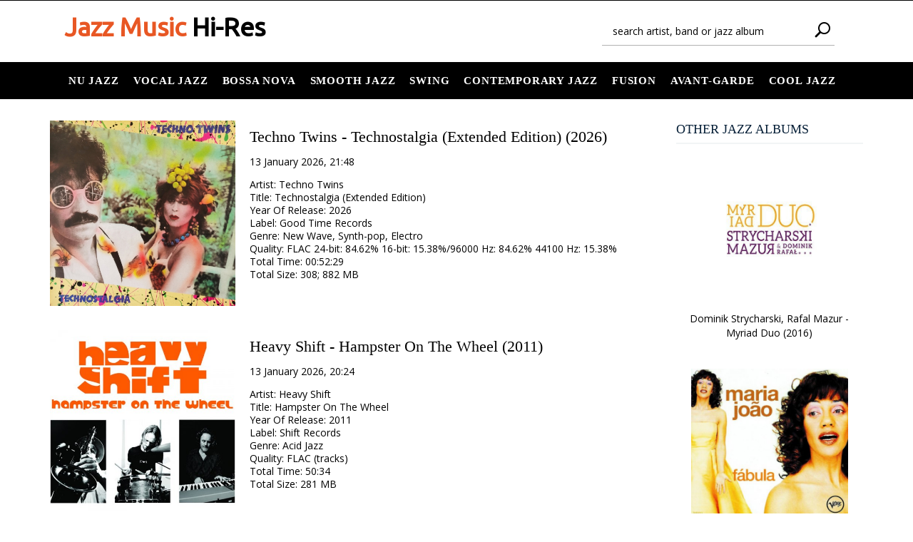

--- FILE ---
content_type: text/html; charset=utf-8
request_url: https://www.jazz-jazz.com/page/9/
body_size: 7387
content:
<!DOCTYPE html>
<html lang="eng">
<head>
<meta charset="utf-8">

<title>Jazz Music Hi-Res &raquo; Page 9</title>
<meta name="description" content="Jazz-Jazz.com is a music blog for downloading an extensive collection of high-quality jazz music albums in CD format. The ultimate destination for music enthusiasts!">

<link rel="search" type="application/opensearchdescription+xml" href="https://jazz-jazz.com/index.php?do=opensearch" title="Jazz Music Hi-Res">

<link rel="alternate" type="application/rss+xml" title="Jazz Music Hi-Res" href="https://jazz-jazz.com/rss.xml">

<script src="/engine/classes/min/index.php?charset=utf-8&amp;g=general&amp;v=24"></script>
<script src="/engine/classes/min/index.php?charset=utf-8&amp;f=engine/classes/js/jqueryui.js,engine/classes/js/dle_js.js&amp;v=24" defer></script>
<meta name="viewport" content="width=device-width, initial-scale=1.0">
<link media="screen" href="/templates/jazz-jazz/css/bootstrap.css" type="text/css" rel="stylesheet">
<link media="screen" href="/templates/jazz-jazz/css/style.css" type="text/css" rel="stylesheet">
<link media="screen" href="/templates/jazz-jazz/css/media.css" type="text/css" rel="stylesheet">
<link media="screen" href="/templates/jazz-jazz/css/fontawesome-all.css" type="text/css" rel="stylesheet">
<link href="https://fonts.googleapis.com/css?family=Roboto+Slab:700" rel="stylesheet">
<link href="https://fonts.googleapis.com/css?family=Open+Sans" rel="stylesheet">
<link href="https://fonts.googleapis.com/css?family=Ubuntu" rel="stylesheet">
<link href="https://fonts.googleapis.com/css?family=Istok+Web" rel="stylesheet">
<link rel="stylesheet" id="styleClassic" href="/templates/jazz-jazz/css/social-likes_birman.css">
</head>
<body>
<div id="wrapper">    
<div id="content"><!-- start content -->    
	<header><!-- header start -->
            <div id="head-top" class="clearfix">
 			<div class="container">
              <div class="col-xs-12 col-sm-12">
	  			<div class="head_inform">
                    
				 </div>
              </div>
            </div>
          	</div>

		 <div class="container">
			<div class="col-xs-12 col-sm-8 col-md-9">
                <a class="navbar-brand" href="/"><span class="red">Jazz Music</span> Hi-Res</a>
			</div>

 			<div class="col-xs-12 col-sm-4 col-md-3">
            	<form action="" class='searchBar' name="searchform" method="post">
					<input type="hidden" name="do" value="search" />
					<input type="hidden" name="subaction" value="search" />
                    <input type="hidden" name="titleonly" value="3" />
                    <input type="hidden" name="catlist[]" value="23" />
					<input type="text"	name="story" class="s-field" id="story" maxlength="255" value="search artist, band or jazz album" onblur="if(this.value=='') this.value='search artist, band or jazz album';" onfocus="if(this.value=='search artist, band or jazz album') this.value='';" />
					<input type="image"  src="/templates/jazz-jazz/images/spacer.gif" class="searchBtn" alt="Search" title="Search" />
				</form>
			</div>
		</div>
   	 	</header><!-- header end -->

    <div class="clearfix"></div>
<div id="fly"><!-- navi start -->
    <div class="nav-wrap">
	   <div class="container">
           <div class="col-xs-12">
		<nav class="navbar navbar-inverse">
  		  <button type="button" class="navbar-toggle collapsed" data-toggle="collapse" data-target="#navbar" aria-expanded="false" aria-controls="navbar">
            <span class="sr-only">Toggle navigation</span>
            <span class="icon-bar"></span>
            <span class="icon-bar"></span>
            <span class="icon-bar"></span>
          </button>
     <div class="clearfix"></div>
        <div id="navbar" class="collapse navbar-collapse">
         <ul class="nav navbar-nav">
            <li><a href="/nujazz/">NU JAZZ</a></li>
            <li><a href="/vocal-jazz/">VOCAL JAZZ</a></li>
            <li><a href="/bossanova/">BOSSA NOVA</a></li>
            <li><a href="/smooth/">SMOOTH JAZZ</a></li>
            <li><a href="/genre/Swing/">SWING</a></li>
            <li><a href="/genre/Contemporary+Jazz/">CONTEMPORARY JAZZ</a></li>
            <li><a href="/genre/Fusion/">FUSION</a></li>
            <li><a href="/genre/Avant-Garde+Jazz/">AVANT-GARDE</a></li>
            <li><a href="/genre/Cool+Jazz/">COOL JAZZ</a></li>
          </ul>
        </div>

		</nav>
		</div>
	   </div>
	</div>
</div><!-- navi end -->

<div class="container">
    <div id="main-wrap">

<section class="col-xs-12 col-sm-12 col-md-9">
    
        
        
        
        <article class="story-short">
		<div class="left_cell">
			<a href="https://jazz-jazz.com/2026/01/13/techno-twins-technostalgia-extended-edition-2026-hi-res.html"><img src="https://img.israbox.com/img/2026-01/13/g1uictb3djgdtikyv5ow9exc1.jpg" alt="" class="img scale" /></a>
		</div>
		<div class="left_cell">
			<h2><a href="https://jazz-jazz.com/2026/01/13/techno-twins-technostalgia-extended-edition-2026-hi-res.html">Techno Twins - Technostalgia (Extended Edition) (2026)</a></h2>
    		<ul class="mcat">
    			<li class="date">13 January 2026, 21:48</li>
    		</ul>
    		
    <div itemscope itemtype="http://schema.org/CreativeWork">
      <b>Artist</b>: <span itemprop="author">Techno Twins</span><br/>
      <b>Title</b>: <span itemprop="name">Technostalgia (Extended Edition)</span><br/>
      <b>Year Of Release</b>: <span itemprop="releasedEvent">2026</span><br/>
      <b>Label</b>: <span itemprop="producer">Good Time Records</span><br/>
      <b>Genre</b>: <span itemprop="genre">New Wave, Synth-pop, Electro</span><br/>
      <b>Quality</b>: <span itemprope="quality">FLAC 24-bit: 84.62% 16-bit: 15.38%/96000 Hz: 84.62% 44100 Hz: 15.38%</span><br/>
      <b>Total Time</b>: 00:52:29<br/>
      <b>Total Size</b>: 308; 882 MB<br/>
      <br/>
   </div>
			<div class="short-content">
			</div>
       </div>
</article><article class="story-short">
		<div class="left_cell">
			<a href="https://jazz-jazz.com/2026/01/13/heavy-shift-hampster-on-the-wheel-2011.html"><img src="https://www.dibpic.com/uploads/posts/2026-01/1768328502_5.jpg" alt="" class="img scale" /></a>
		</div>
		<div class="left_cell">
			<h2><a href="https://jazz-jazz.com/2026/01/13/heavy-shift-hampster-on-the-wheel-2011.html">Heavy Shift - Hampster On The Wheel (2011)</a></h2>
    		<ul class="mcat">
    			<li class="date">13 January 2026, 20:24</li>
    		</ul>
    		
    <div itemscope itemtype="http://schema.org/CreativeWork">
      <b>Artist</b>: <span itemprop="author">Heavy Shift</span><br/>
      <b>Title</b>: <span itemprop="name">Hampster On The Wheel</span><br/>
      <b>Year Of Release</b>: <span itemprop="releasedEvent">2011</span><br/>
      <b>Label</b>: <span itemprop="producer">Shift Records</span><br/>
      <b>Genre</b>: <span itemprop="genre">Acid Jazz</span><br/>
      <b>Quality</b>: <span itemprope="quality">FLAC (tracks)</span><br/>
      <b>Total Time</b>: 50:34<br/>
      <b>Total Size</b>: 281 MB<br/>
      <br/>
   </div>
			<div class="short-content">
			</div>
       </div>
</article><article class="story-short">
		<div class="left_cell">
			<a href="https://jazz-jazz.com/2026/01/13/va-virginia-schenck-aminata-moseka-an-abbey-lincoln-tribute-2017.html"><img src="https://www.dibpic.com/uploads/posts/2026-01/1768314067_cover.jpg" alt="" class="img scale" /></a>
		</div>
		<div class="left_cell">
			<h2><a href="https://jazz-jazz.com/2026/01/13/va-virginia-schenck-aminata-moseka-an-abbey-lincoln-tribute-2017.html">VA Virginia Schenck - Aminata Moseka: An Abbey Lincoln Tribute (2017)</a></h2>
    		<ul class="mcat">
    			<li class="date">13 January 2026, 20:18</li>
    		</ul>
    		
    <div itemscope itemtype="http://schema.org/CreativeWork">
      <b>Artist</b>: <span itemprop="author">VA Virginia Schenck, Virginia Schenck</span><br/>
      <b>Title</b>: <span itemprop="name">Aminata Moseka: An Abbey Lincoln Tribute</span><br/>
      <b>Year Of Release</b>: <span itemprop="releasedEvent">2017</span><br/>
      <b>Label</b>: <span itemprop="producer">Airborne Ecstasy, LLC</span><br/>
      <b>Genre</b>: <span itemprop="genre">Jazz, Vocal Jazz</span><br/>
      <b>Quality</b>: <span itemprope="quality">FLAC (tracks) | Mp3 / 320kbps</span><br/>
      <b>Total Time</b>: 01:11:09<br/>
      <b>Total Size</b>: 422 MB | 163 MB<br/>
      <br/>
   </div>
			<div class="short-content">
			</div>
       </div>
</article><article class="story-short">
		<div class="left_cell">
			<a href="https://jazz-jazz.com/2026/01/13/orquesta-harlow-rumbambola-1979.html"><img src="https://www.dibpic.com/uploads/posts/2026-01/1768326925_cover.jpg" alt="" class="img scale" /></a>
		</div>
		<div class="left_cell">
			<h2><a href="https://jazz-jazz.com/2026/01/13/orquesta-harlow-rumbambola-1979.html">Orquesta Harlow - Rumbambola (1979)</a></h2>
    		<ul class="mcat">
    			<li class="date">13 January 2026, 19:56</li>
    		</ul>
    		
    <div itemscope itemtype="http://schema.org/CreativeWork">
      <b>Artist</b>: <span itemprop="author">Orquesta Harlow</span><br/>
      <b>Title</b>: <span itemprop="name">Rumbambola</span><br/>
      <b>Year Of Release</b>: <span itemprop="releasedEvent">1979</span><br/>
      <b>Label</b>: <span itemprop="producer">Fania</span><br/>
      <b>Genre</b>: <span itemprop="genre">Latin Jazz, Salsa, Mambo</span><br/>
      <b>Quality</b>: <span itemprope="quality">Flac (tracks)</span><br/>
      <b>Total Time</b>: 39:32<br/>
      <b>Total Size</b>: 273 Mb<br/>
      <br/>
   </div>
			<div class="short-content">
			</div>
       </div>
</article><article class="story-short">
		<div class="left_cell">
			<a href="https://jazz-jazz.com/2026/01/13/the-spitfire-band-the-make-believe-ballroom-a-commemorative-concert-1995.html"><img src="https://www.dibpic.com/uploads/posts/2026-01/1768326021_5.jpg" alt="" class="img scale" /></a>
		</div>
		<div class="left_cell">
			<h2><a href="https://jazz-jazz.com/2026/01/13/the-spitfire-band-the-make-believe-ballroom-a-commemorative-concert-1995.html">The Spitfire Band - The Make Believe Ballroom (A Commemorative Concert) (1995)</a></h2>
    		<ul class="mcat">
    			<li class="date">13 January 2026, 19:41</li>
    		</ul>
    		
    <div itemscope itemtype="http://schema.org/CreativeWork">
      <b>Artist</b>: <span itemprop="author">The Spitfire Band</span><br/>
      <b>Title</b>: <span itemprop="name">The Make Believe Ballroom (A Commemorative Concert)</span><br/>
      <b>Year Of Release</b>: <span itemprop="releasedEvent">1995</span><br/>
      <b>Label</b>: <span itemprop="producer">Alanna Records</span><br/>
      <b>Genre</b>: <span itemprop="genre">Jazz, Big Band, Swing</span><br/>
      <b>Quality</b>: <span itemprope="quality">FLAC (tracks+.cue, log)</span><br/>
      <b>Total Time</b>: 1:17:39<br/>
      <b>Total Size</b>: 439  MB<br/>
      <br/>
   </div>
			<div class="short-content">
			</div>
       </div>
</article><article class="story-short">
		<div class="left_cell">
			<a href="https://jazz-jazz.com/2026/01/13/johnny-pacheco-rolando-la-serie-de-pelicula-1982.html"><img src="https://www.dibpic.com/uploads/posts/2026-01/1768325037_cover.jpg" alt="" class="img scale" /></a>
		</div>
		<div class="left_cell">
			<h2><a href="https://jazz-jazz.com/2026/01/13/johnny-pacheco-rolando-la-serie-de-pelicula-1982.html">Johnny Pacheco, Rolando La Serie – De Película (1982)</a></h2>
    		<ul class="mcat">
    			<li class="date">13 January 2026, 19:24</li>
    		</ul>
    		
    <div itemscope itemtype="http://schema.org/CreativeWork">
      <b>Artist</b>: <span itemprop="author">Johnny Pacheco, Rolando La Serie</span><br/>
      <b>Title</b>: <span itemprop="name">De Película</span><br/>
      <b>Year Of Release</b>: <span itemprop="releasedEvent">1982</span><br/>
      <b>Label</b>: <span itemprop="producer">Fania</span><br/>
      <b>Genre</b>: <span itemprop="genre">Latin Jazz, Salsa, Bolero, Charanga</span><br/>
      <b>Quality</b>: <span itemprope="quality">Flac (tracks)</span><br/>
      <b>Total Time</b>: 32:59<br/>
      <b>Total Size</b>: 210 Mb<br/>
      <br/>
   </div>
			<div class="short-content">
			</div>
       </div>
</article><article class="story-short">
		<div class="left_cell">
			<a href="https://jazz-jazz.com/2026/01/13/johann-greve-quartett-johann-greve-quartett-2025.html"><img src="https://www.dibpic.com/uploads/posts/2026-01/1768324166_5.jpg" alt="" class="img scale" /></a>
		</div>
		<div class="left_cell">
			<h2><a href="https://jazz-jazz.com/2026/01/13/johann-greve-quartett-johann-greve-quartett-2025.html">Johann Greve Quartett - Johann Greve Quartett (2025)</a></h2>
    		<ul class="mcat">
    			<li class="date">13 January 2026, 19:14</li>
    		</ul>
    		
    <div itemscope itemtype="http://schema.org/CreativeWork">
      <b>Artist</b>: <span itemprop="author">Johann Greve Quartett</span><br/>
      <b>Title</b>: <span itemprop="name">Johann Greve Quartett</span><br/>
      <b>Year Of Release</b>: <span itemprop="releasedEvent">2025</span><br/>
      <b>Label</b>: <span itemprop="producer">Recordjet</span><br/>
      <b>Genre</b>: <span itemprop="genre">Jazz</span><br/>
      <b>Quality</b>: <span itemprope="quality">FLAC (tracks) [24-Bit/48 kHz] [Hi-Res] | FLAC (tracks)</span><br/>
      <b>Total Time</b>: 1:03:59<br/>
      <b>Total Size</b>: 712 MB | 349 MB<br/>
      <br/>
   </div>
			<div class="short-content">
			</div>
       </div>
</article><article class="story-short">
		<div class="left_cell">
			<a href="https://jazz-jazz.com/2026/01/13/101-strings-orchestra-easy-listening-wedding-2010.html"><img src="https://www.dibpic.com/uploads/posts/2026-01/1768324316_cover.jpg" alt="" class="img scale" /></a>
		</div>
		<div class="left_cell">
			<h2><a href="https://jazz-jazz.com/2026/01/13/101-strings-orchestra-easy-listening-wedding-2010.html">101 Strings Orchestra – Easy Listening: Wedding (2010)</a></h2>
    		<ul class="mcat">
    			<li class="date">13 January 2026, 19:12</li>
    		</ul>
    		
    <div itemscope itemtype="http://schema.org/CreativeWork">
      <b>Artist</b>: <span itemprop="author">101 Strings Orchestra</span><br/>
      <b>Title</b>: <span itemprop="name">Easy Listening: Wedding</span><br/>
      <b>Year Of Release</b>: <span itemprop="releasedEvent">2010</span><br/>
      <b>Label</b>: <span itemprop="producer">Countdown Media GmbH - X5 Music Group</span><br/>
      <b>Genre</b>: <span itemprop="genre">Jazz, Big Band, Easy Listening</span><br/>
      <b>Quality</b>: <span itemprope="quality">Flac (tracks)</span><br/>
      <b>Total Time</b>: 01:01:25<br/>
      <b>Total Size</b>: 395 Mb<br/>
      <br/>
   </div>
			<div class="short-content">
			</div>
       </div>
</article><article class="story-short">
		<div class="left_cell">
			<a href="https://jazz-jazz.com/2026/01/13/palle-mikkelborg-claus-ogerman-thomas-clausen-trio-singapore-symphony-orchestra-amp-jean-thorel-symbiosis-tribute-to-bill-evans-2026-hi-res.html"><img src="https://www.dibpic.com/uploads/posts/2026-01/1768323882_folder.jpg" alt="" class="img scale" /></a>
		</div>
		<div class="left_cell">
			<h2><a href="https://jazz-jazz.com/2026/01/13/palle-mikkelborg-claus-ogerman-thomas-clausen-trio-singapore-symphony-orchestra-amp-jean-thorel-symbiosis-tribute-to-bill-evans-2026-hi-res.html">Palle Mikkelborg, Claus Ogerman, Thomas Clausen Trio, Singapore Symphony Orchestra &amp; Jean Thorel - Symbiosis · Tribute to Bill Evans (2026) [Hi-Res]</a></h2>
    		<ul class="mcat">
    			<li class="date">13 January 2026, 19:08</li>
    		</ul>
    		
    <div itemscope itemtype="http://schema.org/CreativeWork">
      <b>Artist</b>: <span itemprop="author">Palle Mikkelborg, Claus Ogerman, Thomas Clausen Trio, Singapore Symphony Orchestra, Jean Thorel</span><br/>
      <b>Title</b>: <span itemprop="name">Symbiosis · Tribute to Bill Evans</span><br/>
      <b>Year Of Release</b>: <span itemprop="releasedEvent">2026</span><br/>
      <b>Label</b>: <span itemprop="producer">PentaTone</span><br/>
      <b>Genre</b>: <span itemprop="genre">Classical</span><br/>
      <b>Quality</b>: <span itemprope="quality">FLAC (tracks) / 24bit-96kHz FLAC (tracks+booklet)</span><br/>
      <b>Total Time</b>: 01:20:08<br/>
      <b>Total Size</b>: 404 MB / 1.53 GB<br/>
      <br/>
   </div>
			<div class="short-content">
			</div>
       </div>
</article><article class="story-short">
		<div class="left_cell">
			<a href="https://jazz-jazz.com/2026/01/13/101-strings-orchestra-easy-listening-the-rat-pack-2008.html"><img src="https://www.dibpic.com/uploads/posts/2026-01/1768323797_cover.jpg" alt="" class="img scale" /></a>
		</div>
		<div class="left_cell">
			<h2><a href="https://jazz-jazz.com/2026/01/13/101-strings-orchestra-easy-listening-the-rat-pack-2008.html">101 Strings Orchestra – Easy Listening: The Rat Pack (2008)</a></h2>
    		<ul class="mcat">
    			<li class="date">13 January 2026, 19:03</li>
    		</ul>
    		
    <div itemscope itemtype="http://schema.org/CreativeWork">
      <b>Artist</b>: <span itemprop="author">101 Strings Orchestra</span><br/>
      <b>Title</b>: <span itemprop="name">Easy Listening: The Rat Pack</span><br/>
      <b>Year Of Release</b>: <span itemprop="releasedEvent">2008</span><br/>
      <b>Label</b>: <span itemprop="producer">Countdown Media GmbH</span><br/>
      <b>Genre</b>: <span itemprop="genre">Jazz, Big Band, Easy Listening</span><br/>
      <b>Quality</b>: <span itemprope="quality">Flac (tracks)</span><br/>
      <b>Total Time</b>: 01:17:05<br/>
      <b>Total Size</b>: 501 Mb<br/>
      <br/>
   </div>
			<div class="short-content">
			</div>
       </div>
</article><article class="story-short">
		<div class="left_cell">
			<a href="https://jazz-jazz.com/2026/01/13/patterns-fly-live-on-corbett-hill-2025.html"><img src="https://www.dibpic.com/uploads/posts/2026-01/1768320721_5.jpg" alt="" class="img scale" /></a>
		</div>
		<div class="left_cell">
			<h2><a href="https://jazz-jazz.com/2026/01/13/patterns-fly-live-on-corbett-hill-2025.html">Patterns Fly - Live On Corbett Hill (2025)</a></h2>
    		<ul class="mcat">
    			<li class="date">13 January 2026, 18:15</li>
    		</ul>
    		
    <div itemscope itemtype="http://schema.org/CreativeWork">
      <b>Artist</b>: <span itemprop="author">Patterns Fly</span><br/>
      <b>Title</b>: <span itemprop="name">Live On Corbett Hill</span><br/>
      <b>Year Of Release</b>: <span itemprop="releasedEvent">2025</span><br/>
      <b>Label</b>: <span itemprop="producer">Corbett Hill Records</span><br/>
      <b>Genre</b>: <span itemprop="genre">Jazz-Funk, Psychedelic, Jazz-Rock</span><br/>
      <b>Quality</b>: <span itemprope="quality">FLAC (tracks)</span><br/>
      <b>Total Time</b>: 54:15<br/>
      <b>Total Size</b>: 281 MB<br/>
      <br/>
   </div>
			<div class="short-content">
			</div>
       </div>
</article><article class="story-short">
		<div class="left_cell">
			<a href="https://jazz-jazz.com/2026/01/13/george-duke-with-my-heart-live-new-york-94-2024.html"><img src="https://www.dibpic.com/uploads/posts/2026-01/1768319274_cover.jpg" alt="" class="img scale" /></a>
		</div>
		<div class="left_cell">
			<h2><a href="https://jazz-jazz.com/2026/01/13/george-duke-with-my-heart-live-new-york-94-2024.html">George Duke - With My Heart (Live New York &#039;94) (2024)</a></h2>
    		<ul class="mcat">
    			<li class="date">13 January 2026, 17:49</li>
    		</ul>
    		
    <div itemscope itemtype="http://schema.org/CreativeWork">
      <b>Artist</b>: <span itemprop="author">George Duke</span><br/>
      <b>Title</b>: <span itemprop="name">With My Heart (Live New York '94)</span><br/>
      <b>Year Of Release</b>: <span itemprop="releasedEvent">2024</span><br/>
      <b>Label</b>: <span itemprop="producer">Wolf Tree</span><br/>
      <b>Genre</b>: <span itemprop="genre">Jazz</span><br/>
      <b>Quality</b>: <span itemprope="quality">FLAC (*tracks)</span><br/>
      <b>Total Time</b>: 00:24:10<br/>
      <b>Total Size</b>: 88 mb (+3%rec.)<br/>
      <br/>
   </div>
			<div class="short-content">
			</div>
       </div>
</article><article class="story-short">
		<div class="left_cell">
			<a href="https://jazz-jazz.com/2026/01/13/jackie-mclean-one-step-beyond-to-new-and-old-gospel-revisited-2023.html"><img src="https://www.dibpic.com/uploads/posts/2026-01/1768316467_cover.jpg" alt="" class="img scale" /></a>
		</div>
		<div class="left_cell">
			<h2><a href="https://jazz-jazz.com/2026/01/13/jackie-mclean-one-step-beyond-to-new-and-old-gospel-revisited-2023.html">Jackie McLean - One Step Beyond to New and Old Gospel Revisited (2023)</a></h2>
    		<ul class="mcat">
    			<li class="date">13 January 2026, 17:02</li>
    		</ul>
    		
    <div itemscope itemtype="http://schema.org/CreativeWork">
      <b>Artist</b>: <span itemprop="author">Jackie McLean</span><br/>
      <b>Title</b>: <span itemprop="name">One Step Beyond to New and Old Gospel Revisited</span><br/>
      <b>Year Of Release</b>: <span itemprop="releasedEvent">2023</span><br/>
      <b>Label</b>: <span itemprop="producer">ezz-thetics – ezz-thetics 1161</span><br/>
      <b>Genre</b>: <span itemprop="genre">Jazz</span><br/>
      <b>Quality</b>: <span itemprope="quality">FLAC (tracks)</span><br/>
      <b>Total Time</b>: 01:18:57<br/>
      <b>Total Size</b>: 512 MB<br/>
      <br/>
   </div>
			<div class="short-content">
			</div>
       </div>
</article><article class="story-short">
		<div class="left_cell">
			<a href="https://jazz-jazz.com/2026/01/13/movement-in-the-city-movement-in-the-city-3-2025-hi-res.html"><img src="https://img.israbox.com/img/2026-01/13/iawdgavhv5s7xdbiz4s2fywa7.jpg" alt="" class="img scale" /></a>
		</div>
		<div class="left_cell">
			<h2><a href="https://jazz-jazz.com/2026/01/13/movement-in-the-city-movement-in-the-city-3-2025-hi-res.html">Movement in the City - Movement in the City 3 (2025) [Hi-Res]</a></h2>
    		<ul class="mcat">
    			<li class="date">13 January 2026, 16:38</li>
    		</ul>
    		
    <div itemscope itemtype="http://schema.org/CreativeWork">
      <b>Artist</b>: <span itemprop="author">Movement in the City</span><br/>
      <b>Title</b>: <span itemprop="name">Movement in the City 3</span><br/>
      <b>Year Of Release</b>: <span itemprop="releasedEvent">2025</span><br/>
      <b>Label</b>: <span itemprop="producer">As-Shams - The Sun</span><br/>
      <b>Genre</b>: <span itemprop="genre">African Jazz, Jazz-Funk</span><br/>
      <b>Quality</b>: <span itemprope="quality">FLAC 24/44100; 16/44100</span><br/>
      <b>Total Time</b>: 00:37:12<br/>
      <b>Total Size</b>: 194; 380 MB<br/>
      <br/>
   </div>
			<div class="short-content">
			</div>
       </div>
</article><article class="story-short">
		<div class="left_cell">
			<a href="https://jazz-jazz.com/2026/01/13/martial-solal-amp-eric-le-lann-portrait-in-black-and-white-1999.html"><img src="https://www.dibpic.com/uploads/posts/2026-01/1768310767_yu47ayimizj0b_600.jpg" alt="" class="img scale" /></a>
		</div>
		<div class="left_cell">
			<h2><a href="https://jazz-jazz.com/2026/01/13/martial-solal-amp-eric-le-lann-portrait-in-black-and-white-1999.html">Martial Solal &amp; Eric Le Lann - Portrait in Black and White (1999)</a></h2>
    		<ul class="mcat">
    			<li class="date">13 January 2026, 16:00</li>
    		</ul>
    		
    <div itemscope itemtype="http://schema.org/CreativeWork">
      <b>Artist</b>: <span itemprop="author">Martial Solal, Eric Le Lann</span><br/>
      <b>Title</b>: <span itemprop="name">Portrait in Black and White</span><br/>
      <b>Year Of Release</b>: <span itemprop="releasedEvent">1999</span><br/>
      <b>Label</b>: <span itemprop="producer">Frémeaux &amp; Associés</span><br/>
      <b>Genre</b>: <span itemprop="genre">Jazz, Contemporary Jazz</span><br/>
      <b>Quality</b>: <span itemprope="quality">FLAC (tracks)</span><br/>
      <b>Total Time</b>: 1:00:31<br/>
      <b>Total Size</b>: 247 MB<br/>
      <br/>
   </div>
			<div class="short-content">
			</div>
       </div>
</article><article class="story-short">
		<div class="left_cell">
			<a href="https://jazz-jazz.com/2026/01/13/duke-ellington-uptown-live-2025.html"><img src="https://www.dibpic.com/uploads/posts/2026-01/1768311751_cover.jpg" alt="" class="img scale" /></a>
		</div>
		<div class="left_cell">
			<h2><a href="https://jazz-jazz.com/2026/01/13/duke-ellington-uptown-live-2025.html">Duke Ellington - Uptown (Live) (2025)</a></h2>
    		<ul class="mcat">
    			<li class="date">13 January 2026, 15:55</li>
    		</ul>
    		
    <div itemscope itemtype="http://schema.org/CreativeWork">
      <b>Artist</b>: <span itemprop="author">Duke Ellington</span><br/>
      <b>Title</b>: <span itemprop="name">Uptown (Live)</span><br/>
      <b>Year Of Release</b>: <span itemprop="releasedEvent">2025</span><br/>
      <b>Label</b>: <span itemprop="producer">musique de lune</span><br/>
      <b>Genre</b>: <span itemprop="genre">Jazz</span><br/>
      <b>Quality</b>: <span itemprope="quality">FLAC (tracks)</span><br/>
      <b>Total Time</b>: 47:27<br/>
      <b>Total Size</b>: 165 MB<br/>
      <br/>
   </div>
			<div class="short-content">
			</div>
       </div>
</article><article class="story-short">
		<div class="left_cell">
			<a href="https://jazz-jazz.com/2026/01/13/sam-fribush-people-please-2024-hi-res.html"><img src="https://www.dibpic.com/uploads/posts/2026-01/1768311122_folder.jpg" alt="" class="img scale" /></a>
		</div>
		<div class="left_cell">
			<h2><a href="https://jazz-jazz.com/2026/01/13/sam-fribush-people-please-2024-hi-res.html">Sam Fribush - People Please (2024) [Hi-Res]</a></h2>
    		<ul class="mcat">
    			<li class="date">13 January 2026, 15:35</li>
    		</ul>
    		
    <div itemscope itemtype="http://schema.org/CreativeWork">
      <b>Artist</b>: <span itemprop="author">Sam Fribush</span><br/>
      <b>Title</b>: <span itemprop="name">People Please</span><br/>
      <b>Year Of Release</b>: <span itemprop="releasedEvent">2024</span><br/>
      <b>Label</b>: <span itemprop="producer">Flybird Music</span><br/>
      <b>Genre</b>: <span itemprop="genre">Jazz</span><br/>
      <b>Quality</b>: <span itemprope="quality">FLAC (tracks) 24/48, FLAC (tracks)</span><br/>
      <b>Total Time</b>: 00:40:51<br/>
      <b>Total Size</b>: 466 / 230 mb<br/>
      <br/>
   </div>
			<div class="short-content">
			</div>
       </div>
</article><article class="story-short">
		<div class="left_cell">
			<a href="https://jazz-jazz.com/2026/01/13/corey-fonville-sam-fribush-charlie-hunter-rampb-organ-trio-ep-2026-hi-res.html"><img src="https://www.dibpic.com/uploads/posts/2026-01/1768309902_folder.jpg" alt="" class="img scale" /></a>
		</div>
		<div class="left_cell">
			<h2><a href="https://jazz-jazz.com/2026/01/13/corey-fonville-sam-fribush-charlie-hunter-rampb-organ-trio-ep-2026-hi-res.html">Corey Fonville, Sam Fribush, Charlie Hunter - R&amp;B Organ Trio (EP) (2026) [Hi-Res]</a></h2>
    		<ul class="mcat">
    			<li class="date">13 January 2026, 15:16</li>
    		</ul>
    		
    <div itemscope itemtype="http://schema.org/CreativeWork">
      <b>Artist</b>: <span itemprop="author">Corey Fonville, Sam Fribush, Charlie Hunter</span><br/>
      <b>Title</b>: <span itemprop="name">R&amp;B Organ Trio</span><br/>
      <b>Year Of Release</b>: <span itemprop="releasedEvent">2026</span><br/>
      <b>Label</b>: <span itemprop="producer">Flybird Music</span><br/>
      <b>Genre</b>: <span itemprop="genre">Jazz, R&amp;B</span><br/>
      <b>Quality</b>: <span itemprope="quality">FLAC (tracks) 24/44, FLAC (tracks)</span><br/>
      <b>Total Time</b>: 00:18:50<br/>
      <b>Total Size</b>: 206 / 105 MB<br/>
      <br/>
   </div>
			<div class="short-content">
			</div>
       </div>
</article><article class="story-short">
		<div class="left_cell">
			<a href="https://jazz-jazz.com/2026/01/13/louie-shelton-urban-culture-2000.html"><img src="https://www.dibpic.com/uploads/posts/2026-01/1768305831_5.jpg" alt="" class="img scale" /></a>
		</div>
		<div class="left_cell">
			<h2><a href="https://jazz-jazz.com/2026/01/13/louie-shelton-urban-culture-2000.html">Louie Shelton - Urban Culture (2000)</a></h2>
    		<ul class="mcat">
    			<li class="date">13 January 2026, 14:06</li>
    		</ul>
    		
    <div itemscope itemtype="http://schema.org/CreativeWork">
      <b>Artist</b>: <span itemprop="author">Louie Shelton</span><br/>
      <b>Title</b>: <span itemprop="name">Urban Culture</span><br/>
      <b>Year Of Release</b>: <span itemprop="releasedEvent">2000</span><br/>
      <b>Label</b>: <span itemprop="producer">Nuance Records</span><br/>
      <b>Genre</b>: <span itemprop="genre">Smooth Jazz</span><br/>
      <b>Quality</b>: <span itemprope="quality">FLAC (tracks+.cue, log)</span><br/>
      <b>Total Time</b>: 43:28<br/>
      <b>Total Size</b>: 293 MB<br/>
      <br/>
   </div>
			<div class="short-content">
			</div>
       </div>
</article><article class="story-short">
		<div class="left_cell">
			<a href="https://jazz-jazz.com/2026/01/13/isla-amp-the-breeze-bossa-nova-pop-volume-1-2025.html"><img src="https://www.dibpic.com/uploads/posts/2026-01/1768305672_tbjjf5o39b86t_600.jpg" alt="" class="img scale" /></a>
		</div>
		<div class="left_cell">
			<h2><a href="https://jazz-jazz.com/2026/01/13/isla-amp-the-breeze-bossa-nova-pop-volume-1-2025.html">Isla &amp; the Breeze - Bossa Nova (Pop volume 1) (2025)</a></h2>
    		<ul class="mcat">
    			<li class="date">13 January 2026, 14:03</li>
    		</ul>
    		
    <div itemscope itemtype="http://schema.org/CreativeWork">
      <b>Artist</b>: <span itemprop="author">Isla &amp; the Breeze</span><br/>
      <b>Title</b>: <span itemprop="name">Bossa Nova (Pop volume 1)</span><br/>
      <b>Year Of Release</b>: <span itemprop="releasedEvent">2025</span><br/>
      <b>Label</b>: <span itemprop="producer">Isla &amp; the Breeze</span><br/>
      <b>Genre</b>: <span itemprop="genre">Bossa Nova</span><br/>
      <b>Quality</b>: <span itemprope="quality">Mp3 320 kbps / FLAC (tracks)</span><br/>
      <b>Total Time</b>: 01:12:00<br/>
      <b>Total Size</b>: 166 / 431 MB<br/>
      <br/>
   </div>
			<div class="short-content">
			</div>
       </div>
</article><article class="story-short">
		<div class="left_cell">
			<a href="https://jazz-jazz.com/2026/01/13/belmondo-quintet-infinitylive-2009.html"><img src="https://www.dibpic.com/uploads/posts/2026-01/1768302788_5.jpg" alt="" class="img scale" /></a>
		</div>
		<div class="left_cell">
			<h2><a href="https://jazz-jazz.com/2026/01/13/belmondo-quintet-infinitylive-2009.html">Belmondo Quintet - InfinityLive (2009) [CDRip]</a></h2>
    		<ul class="mcat">
    			<li class="date">13 January 2026, 13:17</li>
    		</ul>
    		
    <div itemscope itemtype="http://schema.org/CreativeWork">
      <b>Artist</b>: <span itemprop="author">Belmondo Quintet</span><br/>
      <b>Title</b>: <span itemprop="name">InfinityLive</span><br/>
      <b>Year Of Release</b>: <span itemprop="releasedEvent">2009</span><br/>
      <b>Label</b>: <span itemprop="producer">B Flat Recordings</span><br/>
      <b>Genre</b>: <span itemprop="genre">Contemporary Jazz, French Jazz</span><br/>
      <b>Quality</b>: <span itemprope="quality">FLAC (tracks+.cue, log, Artwork)</span><br/>
      <b>Total Time</b>: 1:12:17<br/>
      <b>Total Size</b>: 441 MB<br/>
      <br/>
   </div>
			<div class="short-content">
			</div>
       </div>
</article><article class="story-short">
		<div class="left_cell">
			<a href="https://jazz-jazz.com/2026/01/13/ray-martin-orchestra-unforgettable-amp-other-great-melodies-2006.html"><img src="https://img.israbox.com/img/2026-01/13/b356ryp3597v5wzub7bk4f0ds.jpg" alt="" class="img scale" /></a>
		</div>
		<div class="left_cell">
			<h2><a href="https://jazz-jazz.com/2026/01/13/ray-martin-orchestra-unforgettable-amp-other-great-melodies-2006.html">Ray Martin Orchestra - Unforgettable &amp; Other Great Melodies (2006)</a></h2>
    		<ul class="mcat">
    			<li class="date">13 January 2026, 13:16</li>
    		</ul>
    		
    <div itemscope itemtype="http://schema.org/CreativeWork">
      <b>Artist</b>: <span itemprop="author">Ray Martin Orchestra</span><br/>
      <b>Title</b>: <span itemprop="name">Unforgettable &amp; Other Great Melodies</span><br/>
      <b>Year Of Release</b>: <span itemprop="releasedEvent">2006</span><br/>
      <b>Label</b>: <span itemprop="producer">ACROBAT</span><br/>
      <b>Genre</b>: <span itemprop="genre">Soundtracks, Space Age Pop</span><br/>
      <b>Quality</b>: <span itemprope="quality">FLAC 16/44100</span><br/>
      <b>Total Time</b>: 01:03:53<br/>
      <b>Total Size</b>: 269 MB<br/>
      <br/>
   </div>
			<div class="short-content">
			</div>
       </div>
</article><article class="story-short">
		<div class="left_cell">
			<a href="https://jazz-jazz.com/2026/01/13/laura-ellis-here-lies-love-2005.html"><img src="https://www.dibpic.com/uploads/posts/2026-01/1768298799_cover.jpg" alt="" class="img scale" /></a>
		</div>
		<div class="left_cell">
			<h2><a href="https://jazz-jazz.com/2026/01/13/laura-ellis-here-lies-love-2005.html">Laura Ellis - Here Lies Love (2005)</a></h2>
    		<ul class="mcat">
    			<li class="date">13 January 2026, 12:40</li>
    		</ul>
    		
    <div itemscope itemtype="http://schema.org/CreativeWork">
      <b>Artist</b>: <span itemprop="author">Laura Ellis</span><br/>
      <b>Title</b>: <span itemprop="name">Here Lies Love</span><br/>
      <b>Year Of Release</b>: <span itemprop="releasedEvent">2005</span><br/>
      <b>Label</b>: <span itemprop="producer">King Records</span><br/>
      <b>Genre</b>: <span itemprop="genre">Jazz, Vocal Jazz</span><br/>
      <b>Quality</b>: <span itemprope="quality">FLAC (tracks)</span><br/>
      <b>Total Time</b>: 36:35<br/>
      <b>Total Size</b>: 214 MB<br/>
      <br/>
   </div>
			<div class="short-content">
			</div>
       </div>
</article><br class="clearfix" />
<div id="navi" class="group">
	<em class="bbcodes"><a href="https://jazz-jazz.com/page/8/">←</a></em>
	<span><a href="https://jazz-jazz.com/">1</a> <span class="nav_ext">...</span> <a href="https://jazz-jazz.com/page/5/">5</a> <a href="https://jazz-jazz.com/page/6/">6</a> <a href="https://jazz-jazz.com/page/7/">7</a> <a href="https://jazz-jazz.com/page/8/">8</a> <span>9</span> <a href="https://jazz-jazz.com/page/10/">10</a> <a href="https://jazz-jazz.com/page/11/">11</a> <a href="https://jazz-jazz.com/page/12/">12</a> <a href="https://jazz-jazz.com/page/13/">13</a> <span class="nav_ext">...</span> <a href="https://jazz-jazz.com/page/7338/">7338</a></span>
	<em class="bbcodes"><a href="https://jazz-jazz.com/page/10/">→</a></em>
</div>



</section>


    <div class="col-xs-12 col-sm-12 col-md-3 sidebar">
     <div class="bc_title">Other Jazz Albums</div>
        
        <div class="row">
        	 <center><a href="https://jazz-jazz.com/2026/01/15/dominik-strycharski-rafal-mazur-myriad-duo-2016.html"><img src="https://www.dibpic.com/uploads/posts/2026-01/1768457144_5.jpg" alt="Dominik Strycharski, Rafal Mazur - Myriad Duo (2016)" title="Dominik Strycharski, Rafal Mazur - Myriad Duo (2016)" style="max-width: 220px;" />
    <br /><b>Dominik Strycharski, Rafal Mazur - Myriad Duo (2016)</b></a></center><br /><br /><center><a href="https://jazz-jazz.com/2026/01/15/maria-joao-fabula-1996.html"><img src="https://www.dibpic.com/uploads/posts/2026-01/1768492502_cover.jpg" alt="Maria João - Fabula (1996)" title="Maria João - Fabula (1996)" style="max-width: 220px;" />
    <br /><b>Maria João - Fabula (1996)</b></a></center><br /><br /><center><a href="https://jazz-jazz.com/2026/01/16/joe-mcphee-tomorrow-came-today-2008.html"><img src="https://www.dibpic.com/uploads/posts/2026-01/1768541522_cover.jpg" alt="Joe McPhee - Tomorrow Came Today (2008)" title="Joe McPhee - Tomorrow Came Today (2008)" style="max-width: 220px;" />
    <br /><b>Joe McPhee - Tomorrow Came Today (2008)</b></a></center><br /><br /><center><a href="https://jazz-jazz.com/2026/01/13/496-west-heights-2026.html"><img src="https://www.dibpic.com/uploads/posts/2026-01/1768296065_cover.jpg" alt="496 West - Heights (2026)" title="496 West - Heights (2026)" style="max-width: 220px;" />
    <br /><b>496 West - Heights (2026)</b></a></center><br /><br /><center><a href="https://jazz-jazz.com/2026/01/17/diego-pinera-amp-daniel-manrique-smith-echoes-of-two-2026.html"><img src="https://www.dibpic.com/uploads/posts/2026-01/1768633629_cover.jpg" alt="Diego Pinera &amp; Daniel Manrique Smith - Echoes of Two (2026)" title="Diego Pinera &amp; Daniel Manrique Smith - Echoes of Two (2026)" style="max-width: 220px;" />
    <br /><b>Diego Pinera &amp; Daniel Manrique Smith - Echoes of Two (2026)</b></a></center><br /><br /><center><a href="https://jazz-jazz.com/2026/01/16/matthis-pascaud-loups-2026-hi-res.html"><img src="https://www.dibpic.com/uploads/posts/2026-01/1768551933_vekt2qqxhbwvc_600.jpg" alt="Matthis Pascaud - Loup(s) (2026) [Hi-Res]" title="Matthis Pascaud - Loup(s) (2026) [Hi-Res]" style="max-width: 220px;" />
    <br /><b>Matthis Pascaud - Loup(s) (2026) [Hi-Res]</b></a></center><br /><br /><center><a href="https://jazz-jazz.com/2026/01/13/horace-silver-prediger-blues-live-berlin-68-2023.html"><img src="https://www.dibpic.com/uploads/posts/2026-01/1768297726_cover.jpg" alt="Horace Silver - Prediger Blues (Live Berlin &#039;68) (2023)" title="Horace Silver - Prediger Blues (Live Berlin &#039;68) (2023)" style="max-width: 220px;" />
    <br /><b>Horace Silver - Prediger Blues (Live Berlin &#039;68) (2023)</b></a></center><br /><br /><center><a href="https://jazz-jazz.com/2026/01/15/eve-fleishman-peace-or-drama-2009.html"><img src="https://www.dibpic.com/uploads/posts/2026-01/1768449333_cover.jpg" alt="Eve Fleishman - Peace or Drama (2009)" title="Eve Fleishman - Peace or Drama (2009)" style="max-width: 220px;" />
    <br /><b>Eve Fleishman - Peace or Drama (2009)</b></a></center><br /><br /><center><a href="https://jazz-jazz.com/2026/01/13/mary-louise-knutson-in-the-bubble-2011.html"><img src="https://www.dibpic.com/uploads/posts/2026-01/1768277486_cover.jpg" alt="Mary Louise Knutson - In the Bubble (2011)" title="Mary Louise Knutson - In the Bubble (2011)" style="max-width: 220px;" />
    <br /><b>Mary Louise Knutson - In the Bubble (2011)</b></a></center><br /><br />
        </div>
    
        <div class="row">
            
        </div>

    </div> <!-- end sidebar -->

	</div> <!-- end main-wrap -->
    </div> 
</div><!-- end content -->  
    
<footer id="footer">
    <div class="container">
          <div class="col-xs-12">
              <div class="row">
                    <a class="navbar-brand" href="/"><span class="red">Jazz Music</span> Hi-Res</a>
              </div>
            </div>
        <div class="col-xs-12"><div class="copi">© 2018-2026 Jazz-Jazz.com | <a href="/disclaimer-jazz.html">Disclaimer</a> | <a href="/dmca-jazz.html">DMCA Policy</a></div></div>
        
    </div>
</footer>
</div>
    <script>
<!--
var dle_root       = '/';
var dle_admin      = '';
var dle_login_hash = 'f5282ee39f956886ec3c9f142813fd694960a922';
var dle_group      = 5;
var dle_skin       = 'jazz-jazz';
var dle_wysiwyg    = '-1';
var quick_wysiwyg  = '0';
var dle_act_lang   = ["Yes", "No", "Enter", "Cancel", "Save", "Delete", "Loading. Please, wait..."];
var menu_short     = 'Quick edit';
var menu_full      = 'Full edit';
var menu_profile   = 'View profile';
var menu_send      = 'Send message';
var menu_uedit     = 'Admin Center';
var dle_info       = 'Information';
var dle_confirm    = 'Confirm';
var dle_prompt     = 'Enter the information';
var dle_req_field  = 'Please fill in all the required fields';
var dle_del_agree  = 'Are you sure you want to delete it? This action cannot be undone';
var dle_spam_agree = 'Are you sure you want to mark the user as a spammer? This will remove all his comments';
var dle_complaint  = 'Report broken links to us:';
var dle_big_text   = 'Highlighted section of text is too large.';
var dle_orfo_title = 'Enter a comment to the detected error on the page for Administration ';
var dle_p_send     = 'Send';
var dle_p_send_ok  = 'Notification has been sent successfully ';
var dle_save_ok    = 'Changes are saved successfully. Refresh the page?';
var dle_reply_title= 'Reply to the comment';
var dle_tree_comm  = '0';
var dle_del_news   = 'Delete article';
var dle_sub_agree  = 'Do you really want to subscribe to this article’s comments?';
var allow_dle_delete_news   = false;

//-->
</script>
	<script type="text/javascript" src="/templates/jazz-jazz/js/social-likes.min.js"></script>
	<script type="text/javascript" src="/templates/jazz-jazz/js/bootstrap.js"></script>
	<script type="text/javascript" src="/templates/jazz-jazz/js/libs.js"></script>
    <script type="text/javascript"><!--
new Image().src = "//counter.yadro.ru/hit?r"+
escape(document.referrer)+((typeof(screen)=="undefined")?"":
";s"+screen.width+"*"+screen.height+"*"+(screen.colorDepth?
screen.colorDepth:screen.pixelDepth))+";u"+escape(document.URL)+
";h"+escape(document.title.substring(0,80))+
";"+Math.random();//--></script>
	<p id="top-top">
		<a href="#top"><span></span></a>
	</p>
<script defer src="https://static.cloudflareinsights.com/beacon.min.js/vcd15cbe7772f49c399c6a5babf22c1241717689176015" integrity="sha512-ZpsOmlRQV6y907TI0dKBHq9Md29nnaEIPlkf84rnaERnq6zvWvPUqr2ft8M1aS28oN72PdrCzSjY4U6VaAw1EQ==" data-cf-beacon='{"version":"2024.11.0","token":"d6a9f1189e6f4bb89a798da4e9debd11","r":1,"server_timing":{"name":{"cfCacheStatus":true,"cfEdge":true,"cfExtPri":true,"cfL4":true,"cfOrigin":true,"cfSpeedBrain":true},"location_startswith":null}}' crossorigin="anonymous"></script>
</body>
</html>
<!-- IsraBox -->

<!-- The script execution time 0.03607 seconds -->
<!-- The time compilation of templates 0.00196 seconds -->
<!-- Time executing MySQL query: 0.0063 seconds -->
<!-- The total number of MySQL queries 5 -->
<!-- RAM uses 2.2 MB -->
<!-- For compression was used gzip -->
<!-- The total size of the page: 41271 bytes After compression: 8132 bytes -->

--- FILE ---
content_type: text/css
request_url: https://www.jazz-jazz.com/templates/jazz-jazz/css/media.css
body_size: 1108
content:

@media (max-width: 1620px) {

.short5 .mobile-port {
	display: none;
	visibility: hidden;
}

}

@media (min-width: 1200px) {

.sidebar .short6 .img { 
	max-width 80px;
}
.sidebar .short6 h2 {
	font-size: 14px;
}
}



@media (max-width: 1200px) {

.hotnews {
	max-width: 400px;
}
.head_inform {
	margin-left:0;	
}
.short6 h2 {
	font-size: 14px;
	margin: 0;
	padding-bottom: 5px;
}
.short6 .img {
	max-width: 60px;
}
.short3 h2, .short5 h2 {
	font-size: 16px;
	line-height: 1.3em;
}

}

@media (max-width: 1020px) {

.media_1020_hide {
	display: none;
	visibility: hidden;
	text-indent: -9999px
}
	
}

@media (min-width: 768px) and (max-width: 992px) {

.hidden-992 {
	display: none;
}
.short6 {
	max-height: 380px;
	padding-bottom: 10px;
}
.short6 .img-ct, .short6 .img {
	max-width: 100%;	
	padding: 0 5px;
}
.short6 .left_cell {
	display: block;
}
.short3 h2, .short5 h2 {
	font-size: 16px;
}
}

@media (max-width: 992px) {

.bc_title {
	margin-top: 60px
}
.hotnews {
	max-width: 100%;
}
.head_inform #timer, .head_inform .loginlink {
	font-size: 13px !important;
}
.loginlink {
	margin: 0;
	float: right;
}
.special .short5:last-child {
	display: none;
}

}

@media (max-width: 767px) {

.resizetext {
	float: none;
}
.social {
	float: left;
	margin: 0
}
.media_768_hide {
	display: none;
}
.short_video .img-wrap, .short3 .img-wrap {
	max-width: 100%;	
	height: 100% !important;
	max-height: 100%;
}
.short_video .img-wrap img {
	width: 460px;
}
.main_container {
	margin: 0 auto;
}
header .navbar-brand {
	float: none;
   border: none;
	text-align: center;
}
.nav > li. home > a {
	margin: 10px 10px 0 15px;
}
.searchBar { 
	width: 366px; 
	float: none;
	display: block;
	position: relative;
	margin: 0 auto 30px auto;
	border-bottom: solid 1px #b1b1b1;	
}
.mslider {
	position: relative;
	height: 280px;
}
.sliderContent {
	max-width: 100%;	
	position:relative;
	overflow:hidden;
}
.hotnews .img {
	max-height: 380px;
}
.col-ms-12 {
  	position: relative;
  	min-height: 1px;	
	width: 100%;
	height: 80px;
}
#footer a.navbar-brand {
	float: none;
	margin: 40px 0 10px 0;
	padding: 0;
	display: block;
}
#footer .navbar-brand img {
	margin: 0 auto;
}
#footer .socgroup {
	float: none;
	margin: 0;
	padding: 0;
	margin: 0 auto;
	width: 190px;
}

	.full-str video { max-width: 100%; }
	.full-str iframe { max-width: 100%; }

}

@media screen and (max-width: 490px) {


.pm_menu {
	width: 100%;
}
    
.pm_menu li {
	float: none;
	margin-bottom: 10px;
	display: block;
	text-align: center;
}
 
    .form-title h1 {
        font-size: 16px;
    }
    .sep-input {
        padding: 10px;
    }
    .label,
    .input {
        float: none;
        width: 100%;
        margin-left: 0;
    }
    .add-findrel,
    .add-votebut,
    .textarea-title {
        font-size: 12px !important;
    }
    .sres-wrap {
        padding: 15px;
    }
    .sres-img {
        float: none;
        margin-left: 0;
        width: 100%;
    }
    .sres-text {
        float: none;
        width: 100%;
        color: #f0f0f0;
        padding: 10px;
        position: absolute;
        left: 0;
        bottom: 0;
        background-color: rgba(0, 0, 0, 0.7);
    }
    .sres-text h2 {
        color: #fff;
        margin-bottom: 0;
    }
    .sres-desc {
        display: none;
    }
    .user-main {
        padding: 30px;
    }
    .u-avatar {
        width: 100px;
        float: none;
        margin: 0 auto 0 auto;
        padding: 0 0 20px 0;
    }
    .u-name {
        float: none;
        text-align: center;
    }
    .offline,
    .online {
        margin: 0 auto;
    }
    .user-info div,
    .user-connect div {
        width: 100%;
        border-right: 0;
        border-bottom: 1px dashed #d8d8d8;
    }

  .comm-bottom-info ul li {
        display: none;
    }
    .comm-bottom-info ul li:first-child {
        display: inline-block;
    }
  
}


@media (max-width: 480px) {

a.loginlink {
	margin-right: 0;
}
.searchBar {
	width: 232px;
}

.media_480_hide {
	display: none;
}

.media-brand {
	display: block;
}

.left_cell {
	display: block
} 
.story-short .left_cell:last-child {
	padding: 0
}
td.search {
	display: block;
}
td.search td {
	width: 100%
}
td.search input.bbcodes {
	float: none !important;
	margin: 10px 0 !important;
	display: inline-block !important;
}

.ratebox-wrap {
	margin: 10px 0;
}
.com-nav {
	float: left;
}
.com-nav span {
	font-size: 13px;
}
.ava-com {
	display: none;
}
.comments_area {
	padding: 15px 0;	
}
.coment-area {
	margin: 0;
	width: 100%;
	border-radius: 0;
}
.short5 {
	max-height: 360px;
}
.mobile-port {
	width: 100%;	
	position: relative;
	display: block;
}
.mobile-port .img {
	max-width: 100%;
	padding-bottom: 10px;
	margin: 0 10px 0 0;
}

}

@media (max-width: 320px) {

#logindialog {
	z-index: 101;
}

.edit a { margin: 15px 0 0 0 }
.tags { padding: 15px 0; }
.poll-block { margin: 15px 0; }
.media-date { display: none;}

}

--- FILE ---
content_type: application/javascript
request_url: https://www.jazz-jazz.com/templates/jazz-jazz/js/libs.js
body_size: 132
content:
$(document).ready(function() {

$('.loginlink').click(function() {

	$('body').append('<div id="mask"></div>');
    	$('#mask').fadeIn(300);
		$('.lg_title i, #mask').click(function() {
			$('#logindialog').fadeOut(300);
	 		$('#mask').fadeOut(300 , function() {
					$('#mask').remove();
        });
	});
		$('#logindialog').fadeIn(300);
});


$('.resizetext button').click(function() {
    if ($(this).not('active')){
        $('.resizetext button.active').removeClass('active');
        $(this).addClass('active');
    } 
}); 

$('.resizetext .big').click(function() {       
 $('.full-str').css({'font-size' : '1.2rem'}); 
});    
    
$('.resizetext .small').click(function() {   
 $('.full-str').css({'font-size' : '1rem'});   
});
    
		$("#top-top").hide();
		$(function () {
			$(window).scroll(function () {
				if ($(this).scrollTop() > 650) {
					$('#top-top').fadeIn();
				} else {
					$('#top-top').fadeOut();
				}
			});
			$('#top-top a').click(function () {
				$('body,html').animate({
					scrollTop: 0
				}, 800);
				return false;
			});
		});

  $('[data-toggle="tooltip"]').tooltip();

});